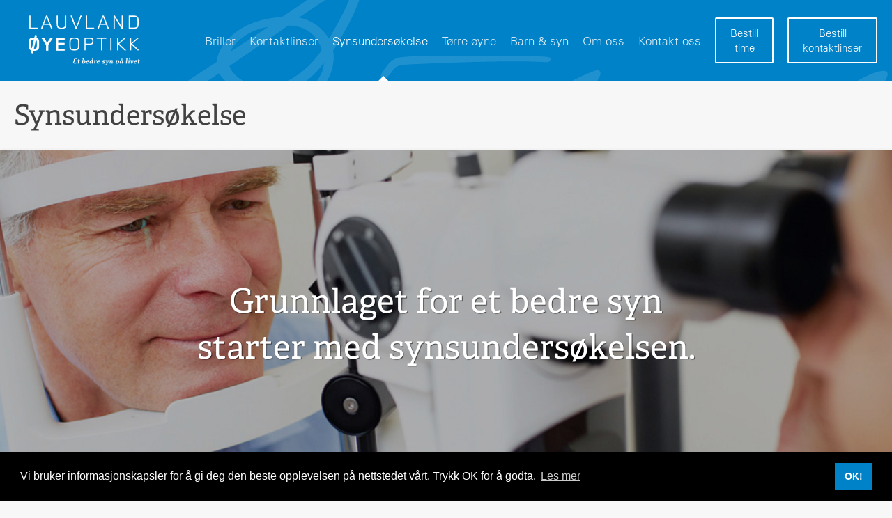

--- FILE ---
content_type: text/html; charset=utf-8
request_url: https://lauvland.no/synsundersokelse
body_size: 6863
content:

<!doctype html>
<html lang="no">
<head>

<!-- Google tag (gtag.js) -->
<script async src="https://www.googletagmanager.com/gtag/js?id=UA-2705030-3"></script>
<script>
    window.dataLayer = window.dataLayer || [];
    function gtag() { dataLayer.push(arguments); }
    gtag('js', new Date());

    gtag('config', 'UA-2705030-3');
</script>

<meta name="google-site-verification" content="PrviotHDGwJcs_m8Ru1M6s5Bi72BRl5g88aXw05mv_o" /><meta charset="utf-8" /><meta http-equiv="X-UA-Compatible" content="IE=edge" /><meta name="viewport" content="width=device-width, initial-scale=1" /><meta name="format-detection" content="telephone=no" />
		<meta property="og:image" content="http://lauvland.no/site/lauvland.no/design/layouts/images/web-banner-hoved.jpg" />
		<title>
	Synsundersøkelse - Lauvland Øyeoptikk
</title><link rel="stylesheet" type="text/css" href="//cdnjs.cloudflare.com/ajax/libs/cookieconsent2/3.1.0/cookieconsent.min.css" />
		<script src="//cdnjs.cloudflare.com/ajax/libs/cookieconsent2/3.1.0/cookieconsent.min.js"></script>
		<script>
		window.addEventListener("load", function(){
		window.cookieconsent.initialise({
			"palette": {
				"popup": {
					"background": "#000"
				},
				"button": {
					"background": "#0082c8"
				}
			},
			"content": {
				"message": "Vi bruker informasjonskapsler for å gi deg den beste opplevelsen på nettstedet vårt. Trykk OK for å godta.",
				"dismiss": "OK!",
				"link": "Les mer",
				"href": "/personvernerklering"
			}
		})});
		</script>

    <link href="//netdna.bootstrapcdn.com/bootstrap/3.3.5/css/bootstrap.min.css" rel="stylesheet" />
	<script>
        if (location.protocol !== 'https:') {
            location.replace(`https:${location.href.substring(location.protocol.length)}`);
        }
    </script>
    <script src="https://ajax.googleapis.com/ajax/libs/jquery/1.11.3/jquery.min.js"></script>
    <script src="/site/lauvland.no/design/layouts/js/bootstrap.min.js"></script>
		<script type="text/javascript" src="//fast.fonts.net/jsapi/38426342-3b15-490a-a4e6-671ab0b8affe.js"></script>
		<script src="/site/lauvland.no/design/layouts/js/jquery.magnific-popup.min.js"></script>
		<script src="/site/lauvland.no/design/layouts/js/enquire.min.js"></script>		
		<script src="/site/lauvland.no/design/layouts/js/jquery-ui.min.js"></script>		
		<script src="/site/lauvland.no/design/layouts/js/jquery.ui.datepicker-no.js"></script>		
		<script src="/site/lauvland.no/design/layouts/js/site.js"></script>
    
    <!-- Custom styles for this template -->
		<link rel="stylesheet" href="https://maxcdn.bootstrapcdn.com/font-awesome/4.4.0/css/font-awesome.min.css" /><link rel="stylesheet" href="site/lauvland.no/design/layouts/css/magnific-popup.css" /><link href="site/lauvland.no/design/layouts/css/jquery-ui.css" rel="stylesheet" /><link href="site/lauvland.no/design/layouts/css/nigran.datepicker.css" rel="stylesheet" /><link href="site/lauvland.no/design/layouts/css/site.css" rel="stylesheet" /><link href="site/lauvland.no/design/layouts/css/custom.css?v=290335" rel="stylesheet" /><link rel="shortcut icon" href="/image/favicon.png" /><meta name="google-site-verification" content="PrviotHDGwJcs_m8Ru1M6s5Bi72BRl5g88aXw05mv_o" /><meta name="title" property="og:title" content="Synsundersøkelse - Lauvland Øyeoptikk" />
<meta name="twitter:title" content="Synsundersøkelse - Lauvland Øyeoptikk" />
<meta property="og:site_name" content="Lauvland Øyeoptikk" />
<meta name="description" property="og:description" content="Vi mennesker får ca. 80% av våre sanseinntrykk via øynene. Livskvalitet er derfor i stor grad avhengig av godt syn. Grunnlaget for et bedre syn starter med synsundersøkelsen." />
<meta name="twitter:description" content="Vi mennesker får ca. 80% av våre sanseinntrykk via øynene. Livskvalitet er derfor i stor grad avhengig av godt syn. Grunnlaget for et bedre syn starter med synsundersøkelsen." />
<meta name="publish_date" property="og:publish_date" content="2015-09-28T00:00:00.000" />
</head>
<body id="body">
    <form method="post" action="/synsundersokelse" id="Form1">
<div class="aspNetHidden">
<input type="hidden" name="__VIEWSTATE" id="__VIEWSTATE" value="/wEPDwUENTM4MQ9kFgJmD2QWAmYPZBYCAgEPZBYCAgEPFgIeBmFjdGlvbgURL3N5bnN1bmRlcnNva2Vsc2UWAmYPZBYEAgUPZBYCZg9kFgICCQ8PFgIeGkN1c3RvbVByb3BlcnRpZXNEaWN0aW9uYXJ5MugKAAEAAAD/////[base64]/P///[base64]/uhsUooQ==" />
</div>


    <a class="scroll" id="tilinnhold" href="#firstcontent">G&aring; til innhold</a>
		<script>
			$(document).ready(function() {
				// add a click handler to all links 
				// that point to internal targets (href="#...")		
				$("a[href^='#']").click(function() {
					// get the href attribute of the internal link
					// then strip the first character off it (#)
					// leaving the corresponding id attribute
					$("#"+$(this).attr("href").slice(1)+"")
						// give that id focus (for browsers that didn't already do so)
						.focus()
				});
			});
		</script>

  	<header>
    
				<button class="c-hamburger c-hamburger--htx">
          <span>toggle menu</span>
        </button>
    
    	<div class="container">
      	<div class="row">
        	<div class="col-md-2 col-sm-12">
		      	<div class="header-outer">
							<div class="header-inner">
								<a href="/" class="site-logo"><img src="/site/lauvland.no/design/layouts/images/lauvland-logo.png" alt="Lauvland Øyeoptikks logo med lenke til forsiden"></a>
							</div>
						</div>
          </div>
          <div class="col-md-10 col-sm-12">
          
						<script>
						
              (function() {
            
                "use strict";
            
                var toggles = document.querySelectorAll(".c-hamburger");
            
                for (var i = toggles.length - 1; i >= 0; i--) {
                  var toggle = toggles[i];
                  toggleHandler(toggle);
                };
            
                function toggleHandler(toggle) {
                  toggle.addEventListener( "click", function(e) {
                    $("header nav").slideToggle("fast");
                    e.preventDefault();
                    (this.classList.contains("is-active") === true) ? this.classList.remove("is-active") : this.classList.add("is-active");
                  });
                }
            
              })();
            </script>
        
          	<div class="header-outer">
				<div class="header-inner">
					<nav role="navigation" class="main-menu">
						<ul>
							<li class="submenu submenu100  first"><a href="/briller" class=" first emptyclass" ><span>Briller</span></a></li><li class="submenu submenu99  "><a href="/kontaktlinser" class="  emptyclass" ><span>Kontaktlinser</span></a></li><li class="submenu submenu93 active "><a href="/synsundersokelse" class="active  emptyclass" ><span>Synsundersøkelse</span></a></li><li class="submenu submenu142  "><a href="/torre-oyne" class="  emptyclass" ><span>Tørre øyne</span></a></li><li class="submenu submenu98  "><a href="/barn-og-syn" class="  emptyclass" ><span>Barn & syn</span></a></li><li class="submenu submenu90  "><a href="/om-oss" class="  emptyclass" ><span>Om oss</span></a></li><li class="submenu submenu101  "><a href="/kontakt-oss" class="  emptyclass" ><span>Kontakt oss</span></a></li>
							<li class="booking"><a href="/bestill-time"><span>Bestill <br>time</span></a></li>
							<li class="booking"><a href="/kontaktlinser/bestille-kontaktlinser/"><span>Bestill <br>kontaktlinser</span></a></li>
						</ul>
					</nav>
				</div>
            </div>
          </div>
      	</div>      
    	</div>
    </header>


    
    




   <section class="breadcrumb" id="firstcontent" tabindex="-1">
    	<div class="container">
	    	<h1>Synsunders&#248;kelse</h1>
        
        
				<button class="c-hamburger c-hamburger--htx">
          <span>toggle menu</span>
        </button>
        
        <a href="" class="toggle-submenu"></a>
        
        <script>
					$(document).ready(function(){
							$(".toggle-submenu").click(function(e){
									$(".sub-menu-mobile").slideToggle("fast");
									$(this).toggleClass("open");
									e.preventDefault();
							});
					});				
				</script>
        
        
      </div>
    </section>
    
    
    <div class="sub-menu-mobile"></div>




  <div class="article-banner-with-video " style="background: url(/image/banner-synsundersokelsen.jpeg) center center;-webkit-background-size: cover;-moz-background-size: cover;-o-background-size: cover;background-size: cover;">

	
	
	



      <div class="article-banner-caption">
        <div class="article-banner-caption-inner">
        
        		<h2>Grunnlaget for et bedre syn starter med synsunders&#248;kelsen.</h2>
        
						
						
						
        </div>
      </div>






  </div>


















    
  	<section class="section-content section-spacing">
      <div class="container">
        <div class="row">
        

        
          <div class="col-md-8">
						

  <article>
  
    <div class="teaser" >Vi mennesker får ca. 80% av våre sanseinntrykk via øynene. Livskvalitet er derfor i stor grad avhengig av godt syn. Grunnlaget for et bedre syn starter med synsundersøkelsen.</div>
    <div><p>Under sysunders&oslash;kelsen unders&oslash;ker vi om det foreligger brytningsfeil, samsynsavvik og eventuelle andre &aring;rsaker til synsproblemer. Gjennom samtale og ulike tester med moderne og avansert elektronisk utstyr, finner vi frem til ditt individuelle behov. V&aring;re optikere innehar den h&oslash;yeste fagkompetanse, og setter av god tid til deg, vanligvis 45-60 minutter. Ved mistanke om &oslash;yesykdom, henviser vi til lege eller &oslash;yelege.</p>

<p>V&aring;re optikere blir ogs&aring; benyttet som kurs og foredragsholdere b&aring;de i egen fagkrets og blant andre som har behov for v&aring;r kunnskap. Synet vil ofte forandre seg i l&oslash;pet av noen &aring;r. Dette kan ha naturlige &aring;rsaker eller det kan v&aelig;re medisinske &aring;rsaker til endringene. Regelmessig synsunders&oslash;kelse, normalt hvert 2 eller 3 &aring;r, vil kunne avdekke endringer og unormale forhold. Vi har gode rutiner for innkalling og individuell oppf&oslash;lging.&nbsp;</p>
</div>
  
  </article><!-- article / text-wrapper -->


	
  
  
  <script>
	$(".section-content img").addClass("img-responsive");
	</script>
  
          </div>  
          
          
          
        	<div class="col-md-4">
							<div class="sub-menu-desktop">
	              
<nav role="navigation" class="sub-menu">
<!--    <h4>Synsunders&#248;kelse</h4>-->
    <ul id="content_ctl17_subMenuList" class=""><li class="submenu submenu94  first"><a href="/synsundersokelse/om-synsundersokelsen" class=" first emptyclass" ><span>Om synsundersøkelsen</span></a></li><li class="submenu submenu95  "><a href="/synsundersokelse/fakta-om-syn" class="  emptyclass" ><span>Fakta om syn</span></a></li><li class="submenu submenu96  "><a href="/synsundersokelse/fakta-om-oyesykdommer" class="  emptyclass" ><span>Fakta om øyesykdommer</span></a></li><li class="submenu submenu135  "><a href="/synsundersokelse/priser" class="  emptyclass" ><span>Priser</span></a></li><li class="submenu submenu137  "><a href="/bestill-time" class="  emptyclass" ><span>Bestill time</span></a></li></ul>
</nav>
              </div>
							
          </div>

          
        </div>
      </div>
		</section>						
						
						

		


		<footer>
    	<div class="container">
      	<div class="row">
        	<div class="col-md-4">
						<div class="footer-logo"><img src="/site/lauvland.no/design/layouts/images/lauvland-logo.png" class="img-responsive" alt="Lauvand Øyeoptikk"></div>
          </div>
          <div class="col-md-4">
          	<h3>Kontakt oss</h3>
            <ul>
              <li>Briller: <a href="tel:38 12 01 80">38 12 01 80</a></li>
              <li>Kontaktlinser: <a href="tel:38 12 01 90">38 12 01 90</a></li>
							
<!--              <li><a  class="bttn white location"  href="/kontakt-oss">Her finner du oss</a></li>-->
            </ul>
						<br><br>
						<h3>Bes&#248;k oss</h3>
						<p>Henrik Wergelandsgate 10<br />4612 Kristiansand<br>
						<a class="location" href="/kontakt-oss">Vis i kart</a>
						</p>
						
						
					
						
          </div>
          <div class="col-md-4">
          	<h3>&#197;pningstider</h3>
            <table>
	<tbody>
		<tr>
			<td>Man. - fre.</td>
			<td>08:30 - 16:00</td>
		</tr>
		<tr>
			<td>Tors.</td>
			<td>08:30 - 19:00</td>
		</tr>
		<tr>
			<td>F&oslash;rste l&oslash;rdag i mnd.</td>
			<td>
			<p>09:00 - 14:00</p>
			</td>
		</tr>
	</tbody>
</table>

						<br><br>
						<h3>Følg oss</h3>
						<a href="https://www.facebook.com/lauvlandoyeoptikk/" target="_blank">Følg oss på Facebook</a>
						
          </div>
        </div>
        <div class="row row-credits">
        	<div class="col-md-8 col-md-push-4">
          	<div class="copyright">Copyright © 2020 Lauvland Øyeoptikk AS</div>
          	<div class="credits">Nettsiden er <a href="http://netlab.no/">utviklet av Netlab</a> og <a href="http://eredaktor.no/">publiseres i eRedakt&oslash;r</a><br><a target="_blank" href="/personvernerklering">Personvern og cookies</a></div>
          </div>
        </div>
			</div>
		</footer>



    <script src="/site/lauvland.no/design/layouts/js/bootstrap.min.js"></script>
    <!-- IE10 viewport hack for Surface/desktop Windows 8 bug -->
    <script src="/site/lauvland.no/design/layouts/js/ie10-viewport-bug-workaround.js"></script>


		
    <!-- includes -->
    
    
    


    
<div class="aspNetHidden">

	<input type="hidden" name="__VIEWSTATEGENERATOR" id="__VIEWSTATEGENERATOR" value="9F9B31C4" />
</div></form>
    <script src="/site/lauvland.no/design/layouts/js/ios-orientationorientationchangefix.js"></script>
		
		<script>
			enquire.register("screen and (max-width:990px)", {
				match : function() {
					$("nav.sub-menu").appendTo(".sub-menu-mobile")
				},
				unmatch : function() {
					$("nav.sub-menu").appendTo(".sub-menu-desktop")
				}
			});
	</script>
		
<!-- Go to www.addthis.com/dashboard to customize your tools -->
<script type="text/javascript" src="//s7.addthis.com/js/300/addthis_widget.js#pubid=ra-561f6683721a596a" async="async"></script>
		
</body>
</html>


--- FILE ---
content_type: text/css
request_url: https://lauvland.no/site/lauvland.no/design/layouts/css/nigran.datepicker.css
body_size: 487
content:
.ll-skin-nigran {
	font-size: 90%;
}

.ll-skin-nigran .ui-widget {
	font-family: "Helvetica Neue","Trebuchet MS",Tahoma,Verdana,Arial,sans-serif;
	background: #29a2d9;
	border: none;
	border-radius: 0;
	-webkit-border-radius: 0;
	-moz-border-radius: 0;
	box-shadow: 0 1px 3px #252525;
}

.ll-skin-nigran .ui-datepicker {
	padding: 0;
}

.ll-skin-nigran .ui-datepicker-header {
	border: none;
	border-bottom: 1px solid #2d97cb;
	background: transparent;
	font-weight: normal;
	font-size: 11px;
	text-transform: uppercase;
}

.ll-skin-nigran .ui-datepicker-header .ui-state-hover {
	background: transparent;
	border-color: transparent;
	cursor: pointer;
	border-radius: 0;
	-webkit-border-radius: 0;
	-moz-border-radius: 0;
}

.ll-skin-nigran .ui-datepicker .ui-datepicker-title {
	margin-top: 1.5em;
	margin-bottom: 1em;
}

.ll-skin-nigran .ui-datepicker .ui-datepicker-prev-hover,
.ll-skin-nigran .ui-datepicker .ui-datepicker-next-hover,
.ll-skin-nigran .ui-datepicker .ui-datepicker-next,
.ll-skin-nigran .ui-datepicker .ui-datepicker-prev {
	top: 1.7em;
	border:none;
}

.ll-skin-nigran .ui-datepicker .ui-datepicker-prev-hover {
	left: 2px;
}

.ll-skin-nigran .ui-datepicker .ui-datepicker-next-hover {
	right: 2px;
}

.ll-skin-nigran .ui-datepicker .ui-datepicker-next span,
.ll-skin-nigran .ui-datepicker .ui-datepicker-prev span {
	background-image: url(../images/ui-icons_ffffff_256x240.png);
	background-position: -32px -32px;
	margin-top: 0;
	top: 0;
	font-weight: normal;
}

.ll-skin-nigran .ui-datepicker .ui-datepicker-prev span {
	background-position: -96px -32px;
}

.ll-skin-nigran .ui-datepicker .ui-datepicker-prev-hover span {
	background-position: -96px -48px;
}

.ll-skin-nigran .ui-datepicker .ui-datepicker-next-hover span {
	background-position: -32px -48px;
}

.ll-skin-nigran .ui-datepicker table {
	margin: 0;
}

.ll-skin-nigran .ui-datepicker th {
	padding: 3em 0;
	color: #9fd9f1;
	font-size: 8px;
	font-weight: normal;
	text-shadow: 0 0 2px #45c4f8;
	text-transform: uppercase;
	border: none;
	border-top: 1px solid #3fabdc;
}

.ll-skin-nigran .ui-datepicker td {
	border: none;
	padding: 0;
}

.ll-skin-nigran td .ui-state-default {
	background: transparent;
	border: none;
	text-align: center;
	padding: 1em 0;
	margin: 0;
	font-weight: normal;
	color: #efefef;
	font-size: 12px;
}

.ll-skin-nigran td .ui-state-active,
.ll-skin-nigran td .ui-state-hover {
	background: #1b7fb0;
	border-radius: 4px;
	-webkit-border-radius: 4px;
	-moz-border-radius: 4px;
}

.ll-skin-nigran select {color:#000;}

--- FILE ---
content_type: text/css
request_url: https://lauvland.no/site/lauvland.no/design/layouts/css/site.css
body_size: 1614
content:
/* GENERAL STYLING 
-------------------------------------------------------------- */
body, p{}
a{}
a:hover{}
a:focus{outline:none;}

/* PAGE ARTICLE
-------------------------------------------------------------  */
/*
[class*=element-]{margin-bottom:15px;}
figure { margin: 0;}
figcaption { font-weight: 300; margin: 2px 5px;  }
figure.pull-right { margin-left: 10px !important; }
figure.pull-left  { margin-right: 10px !important; }
*/

/* PLUKKLASSER 
-------------------------------------------------------------- */
hr .space{margin:50px 0;}
.nospace{margin-bottom:0!important;}
.space{margin-bottom:40px!important;}
.medspace{margin-bottom:20px!important;}
.one-line {white-space: nowrap;	width: 100%; overflow: hidden; -o-text-overflow: ellipsis; -ms-text-overflow: ellipsis; text-overflow: ellipsis; height:1.3em;}

/* MAIN MENU 
-------------------------------------------------------------- */
/*
.mainmenu{float:left;margin-top:0}
.mainmenu ul{list-style:none outside none;padding-left: 0}
*/

/* FOOTER 
-------------------------------------------------------------- */
/*
footer{}
footer a{}
footer a:hover{}
.credits {text-align:right;}
*/


/**********************************************************************************
* Responsive lister
* NB! Denne krever at det er angitt kolonnebredde for alle størrelser!
************************************************************************************/

@media (max-width: 767px) {
    .list .col-xs-6:nth-child(2n+1),
    .list .col-xs-4:nth-child(3n+1),
    .list .col-xs-3:nth-child(4n+1),
    .list .col-xs-2:nth-child(6n+1) {
        clear: left;
    }
}

@media (min-width: 768px) and (max-width: 991px) {
    .list .col-sm-6:nth-child(2n+1),
    .list .col-sm-4:nth-child(3n+1),
    .list .col-sm-3:nth-child(4n+1),
    .list .col-sm-2:nth-child(6n+1) {
        clear: left;
    }
}

@media (min-width: 992px) and (max-width: 1199px) {
    .list .col-md-6:nth-child(2n+1),
    .list .col-md-4:nth-child(3n+1),
    .list .col-md-3:nth-child(4n+1),
    .list .col-md-2:nth-child(6n+1) {
        clear: left;
    }
}

@media (min-width: 1200px) {
    .list .col-lg-6:nth-child(2n+1),
    .list .col-lg-4:nth-child(3n+1),
    .list .col-lg-3:nth-child(4n+1),
    .list .col-lg-2:nth-child(6n+1) {
        clear: left;
    }
}

/**********************************************************************************
*  ElementsArticle
************************************************************************************/

.element-article-small-image-headline, .element-article-large-image-headline { overflow: hidden;}
.element-article-small-image-headline h4, .element-article-large-image-headline h4 { color:#777; margin: -17px -17px 17px; border-bottom:1px solid #ddd; padding: 10px 10px;}
.element-article-small-image-headline h4 a, .element-article-large-image-headline h4 a { color: #777; font-weight: 500; }
.element-article-small-image h4, .element-article-large-image h4, .element-article-small-image h4 a, .element-article-large-image h4 a { font-weight: 500; }

.element-article-large-image, .element-article-large-image-headline img { margin-bottom: 10px; }
.element-article-small-image img, .element-article-small-image-headline img { width:100%; }

.element-article-small-image .element-image, .element-article-small-image-headline .element-image { margin: 0 15px 10px 0 !important; float:left; max-width:40%; }
[class*='element-article-'] { margin-bottom: 24px; } 


/**********************************************************************************
*  PageArticle
************************************************************************************/ 

/*
*[class*='page-article'] { padding: 0 0 20px 0; }
*[class*='page-article'] figure {  }
*[class*='page-article'] figure img { }
*[class*='page-article'] figcaption { color: #777; font-weight: normal; font-style:italic; margin:5px 0; }
*[class*='page-article'] figure.element { }
*[class*='page-article'] .facts { width: 40%; float: right; clear:right; margin: 0 0 14px 20px;}
*[class*='page-article'] *[class*="element-"] { margin-bottom: 15px; }

*[class*='page-article'] .teaser { font-family: 'Open Sans', Arial, “Helvetica Neue”, Helvetica, sans-serif; color: #777; font-weight: 500; font-size: 16px; line-height: 19px; margin: 0 0 25px 0; }
*[class*='page-article'] .byline { font-family: 'Open Sans', Arial, “Helvetica Neue”, Helvetica, sans-serif; color: #777; font-weight: 500; font-size: 13px; line-height: 14px; margin: 0 0 25px 0; }
*/

/* PageArticleSmallMedia
-------------------------------------------------------------- */
.page-article-small-media .small-media figure img {margin: 0 0 7px 0; }
.page-article-small-media .small-media { width: 50%; float:right; margin: 0 0 0 20px;}
.page-article-small-media .small-media-left { width: 50%; float:left; margin: 0 20px 0 0;}

/* PageArticleLargeMedia
-------------------------------------------------------------- */
.page-article-large-media .large-media figure img {margin: 0 0 7px 0; }
.page-article-large-media .large-media figure {  width: 100%; margin: 0 0 25px 0;}

@media (max-width: 600px) 
{
    .page-article-small-media .small-media, .page-article-small-media .small-media-left { width: 100%; float:none; margin:0;}
    *[class*='page-article'] .facts { width: 100%; float: none; clear:none; margin:0;}
}




/* CUSTOM */

/* Add here all your CSS customizations */

/*
@import url(http://fonts.googleapis.com/css?family=Maven+Pro:300,400,500,700);

.white p,
.white div,
.white h1,
.white h2,
.white h3,
.white h4,
.white h5,
.white h6 {
    color: white !important;
}

.outerspace {
    padding-top: 40px;
    padding-bottom: 40px;
}


.parallax {
    text-shadow: 0px 0px 45px #000000;
}

h1, h2, h3, h4 {
    font-family: "Maven Pro", "Open Sans", Helvetica, sans-serif;
}

div.center {
    text-align: center;
}

.push-bottom {
	margin-bottom: 35px;
}

.push-top {
	margin-top: 35px;
}

.home-top-clean {
    margin-top: 0;
}

hr{
    border-color: #aaa !important;
}

.btn-white,
.btn-white.btn-lg,
.btn-white.btn-sm,
.btn-white.btn-xs {
    border: solid 3px #fff !important;
    background-color: transparent !important;
    color: #fff !important;
}

.btn-white:hover,
.btn-white.btn-lg:hover,
.btn-white.btn-sm:hover,
.btn-white.btn-xs:hover {
    border: solid 3px #aaa !important;
    background-color: rgba(13, 13, 13, 0);
    color: #ddd !important;
}

.btn-white:focus,
.btn-white.btn-lg:focus,
.btn-white.btn-sm:focus,
.btn-white.btn-xs:focus {
    border: solid 3px #aaa !important;
    background-color: rgba(0, 0, 0, 0);
    color: #fff !important;
}
*/

--- FILE ---
content_type: text/css
request_url: https://lauvland.no/site/lauvland.no/design/layouts/css/custom.css?v=290335
body_size: 8208
content:
/*
=======================================================================
	Big screen - Big viewport
=======================================================================
*/

@media (min-width:1200px) {
	.container {width:1270px;}
}

/*
=======================================================================
	Global
=======================================================================
*/


body{
	padding-top:0;
	font-family:'Univers W01';
	font-size:19px;
	font-weight:100;
	background: #f7f7f7;
	}

h1, h2, h3, h4, h5, h6  {font-family:'Adelle W02';}
h2 {font-size:28px;}
	
	
@media (max-width:767px) {
	body {font-size:16px;}
	h1 {}
	table caption,
	h2 {font-size:22px!important;}
	h3 {}
	h4 {}
	h5 {}
	h6 {}
}
	
div[class^="col-"] h2:first-of-type {margin-top:0;}
	
	
	
table caption {text-align:left;font-weight:bold;color:#000;    font-family: 'Adelle W02';font-size: 28px;font-weight:200;}

/*
=======================================================================
	UU
=======================================================================
*/

#tilinnhold, #tilnavigasjon {
  position: absolute;
  overflow: hidden;
	z-index:999;
	text-align:center;
	width:100%;
	color:#fff;
	top:-45px;
	font-size:1.2em;
	-webkit-transition: all 0.3s ease;                  
  -moz-transition: all 0.3s ease;                 
  -o-transition: all 0.3s ease;   
  -ms-transition: all 0.3s ease;          
  transition: all 0.3s ease;
	}

#tilinnhold:focus, #tilnavigasjon:focus {
	height:45px;
	line-height:45px;
	text-align:center;
	width:100%;
	top:0;
	background: #000;
	}


/*
=======================================================================
	Fast food
=======================================================================
*/


.c-hamburger {
  display: none;
  overflow: hidden;
  margin: 0;
  padding: 0;
  width: 50px;
  height: 40px;
  font-size: 0;
  text-indent: -9999px;
  -webkit-appearance: none;
  -moz-appearance: none;
  appearance: none;
  box-shadow: none;
  border-radius: none;
  border: none;
  cursor: pointer;
  -webkit-transition: background 0.3s;
          transition: background 0.3s;
	background:none;
	z-index:999999;
}

.c-hamburger:focus {
  outline: none;
}

.c-hamburger span {
  display: block;
  position: absolute;
  top: 17px;
  left: 10px;
  right: 10px;
  height: 4px;
}

.c-hamburger span::before,
.c-hamburger span::after {
  position: absolute;
  display: block;
  left: 0;
  width: 100%;
  height: 4px;
  content: "";
}

.c-hamburger span::before {
  top: -10px;
}

.c-hamburger span::after {
  bottom: -10px;
}











.c-hamburger--htx {
}

.c-hamburger--htx span {
  -webkit-transition: background 0s 0.3s;
          transition: background 0s 0.3s;
}

.c-hamburger--htx span::before,
.c-hamburger--htx span::after {
  -webkit-transition-duration: 0.3s, 0.3s;
          transition-duration: 0.3s, 0.3s;
  -webkit-transition-delay: 0.3s, 0s;
          transition-delay: 0.3s, 0s;
}

.c-hamburger--htx span::before {
  -webkit-transition-property: top, -webkit-transform;
          transition-property: top, transform;
}

.c-hamburger--htx span::after {
  -webkit-transition-property: bottom, -webkit-transform;
          transition-property: bottom, transform;
}

/* active state, i.e. menu open */
.c-hamburger--htx.is-active {
}

.c-hamburger--htx.is-active span {
  background: none;
}

.c-hamburger--htx.is-active span::before {
  top: 0;
  -webkit-transform: rotate(45deg);
      -ms-transform: rotate(45deg);
          transform: rotate(45deg);
}

.c-hamburger--htx.is-active span::after {
  bottom: 0;
  -webkit-transform: rotate(-45deg);
      -ms-transform: rotate(-45deg);
          transform: rotate(-45deg);
}

.c-hamburger--htx.is-active span::before,
.c-hamburger--htx.is-active span::after {
  -webkit-transition-delay: 0s, 0.3s;
          transition-delay: 0s, 0.3s;
}


@media (max-width:991px) {
	.c-hamburger {display:block;}
	}





header .c-hamburger {
  position: absolute;
	top:28px;
	right:5px;
	}

header .c-hamburger span {background: white;}

header .c-hamburger span::before,
header .c-hamburger span::after {
  background-color: #fff;
}






.breadcrumb .c-hamburger {
  position: absolute;
	top:10px;
	right:5px;
	}

.breadcrumb .c-hamburger span {background: #0082c8;}

.breadcrumb .c-hamburger span::before,
.breadcrumb .c-hamburger span::after {
  background-color: #0082c8;
}






/*
=======================================================================
	Bootstrap edit
=======================================================================
*/

/*
@media (min-width:1300px) {
	.container {width: 1270px;}	
	}

@media (min-width:1400px) {
	.container {width: 1370px;}	
	}
*/






/*
=======================================================================
	Sections
=======================================================================
*/

/*section {background: #f7f7f7;}*/
section article a {text-decoration:underline;}

section p {margin-bottom:25px;}	
section p:last-of-type {margin-bottom:0;}
section .teaser {font-family:'Adelle W02';font-size:1.35em;margin-bottom:35px;}
/*section div:last-of-type {margin-bottom:0;}*/
section figure {margin-bottom:35px;}
section figure figcaption {color:#999;margin-top:10px;font-size:0.7em;}

section.content {padding-bottom:50px;}
section.content h2 {font-size:2em;margin-bottom:35px;margin-top:0;padding-top:0;}

.section-content {
	background: url(../images/gradient.png) repeat-x #f7f7f7;
	font-size:1.1em;
	}

.section-content img {height:auto!important;}


section.white-text {color:#fff;}



section.section-feature h2 {font-size:2.2em;margin-bottom:35px;margin-top:0;padding-top:0;}

section.section-front-page-about {background: #F3F3F3;}
section.section-front-page-peru {position:relative;}

section.section-front-page-peru:before {
	content: '';
	position: absolute;
	width: 100%;
	height: 100%;
	top: 0;
	left: 0;
	right: 0;
	background: rgba(0, 0, 0, 0.45);
	}

section.section-spacing {
	padding-top:4em;
	padding-bottom:4em;
	}
	
section.section-feature {
	padding-top:7em;
	padding-bottom:7em;
	}

section.no-padding-bottom {padding-bottom:0;}

@media (max-width:767px) {
	section.section-spacing {padding-top:1.3em;padding-bottom:1.3em;}
	section.section-feature {padding-top:3em;padding-bottom:3em;}
	section.section-feature h2 {font-size:1.5em;margin-bottom:20px;}
	section .teaser {font-size:1.1em;}
	}


/*
=======================================================================
	Article
=======================================================================
*/

article h1:first-of-type,
article h2:first-of-type,
article h3:first-of-type,
article h4:first-of-type,
article h5:first-of-type,
article h6:first-of-type {margin-top:0;}

article h1,
article h2,
article h3,
article h4,
article h5,
article h6 {margin-top:40px;}

article {margin-bottom:30px;}

article p:last-of-type {margin-bottom:0;}

figure figcaption {
	-webkit-transition: all 0.3s ease;                  
  -moz-transition: all 0.3s ease;                 
  -o-transition: all 0.3s ease;   
  -ms-transition: all 0.3s ease;          
  transition: all 0.3s ease;
	}
figure:hover figcaption {color:#000;}



.article-banner-with-video {
	background: #666;
	height:500px;
	position:relative;
	}

.article-banner-with-video::before {
  background: rgba(0, 0, 0, 0.3);
	content: '';
	position: absolute;
	width: 100%;
	height: 100%;
	top: 0;
	left: 0;
	right: 0;
	z-index:1;
	-webkit-transition: all 0.3s ease;                  
  -moz-transition: all 0.3s ease;                 
  -o-transition: all 0.3s ease;   
  -ms-transition: all 0.3s ease;          
  transition: all 0.3s ease;
	}

.article-banner-with-video:hover::before {
  background: rgba(0, 0, 0, 0.4);
	}

.article-banner-caption {display:table;height:100%;width:100%;position:absolute;		z-index:2;}
.article-banner-caption-inner {
		display: table-cell;
    vertical-align: middle;
    width: 100%;
    text-align: center;
    padding: 0;
		text-shadow: 1px 1px 1px rgba(0,0,0,.6);color:#fff;
		}
	
.article-banner-caption-inner h2 {
		font-size:2.5em;
		margin:0 auto;
		padding:0;
		max-width:750px;
		line-height:1.4em;
		}

.popup-video-caption-cta {
	margin-top:20px;
	color:#fff;display:inline-block;line-height:57px;position:relative;padding-left:70px;font-size:1.2em;
	-webkit-transition: all 0.3s;
	-moz-transition: all 0.3s;
	transition: all 0.3s;
	background: 0082c8;
	
	}
.popup-video-caption-cta:focus {opacity:1;color:#fff;}
.popup-video-caption-cta:hover {opacity:1;color:#fff;text-decoration:none;outline:0;}
.popup-video-caption-cta:before {
	position:absolute;top:0;left:0;
	font-family: FontAwesome;
	content: "\f01d";
	font-size:60px;
	}


.caption-cta {
	border: 3px solid #fff;
	padding:20px 30px;
	display:inline-block;
	margin-top:20px;
	}



@media (min-width:1200px) {
	section article {
			padding-right:40px;
	}
}

@media (max-width:767px) {
	.article-video {height:250px;}	
	.article-banner-with-video {height:250px;}
	.article-banner-caption-inner h2 {font-size:1.2em;}
}


/*
=======================================================================
	Buttons
=======================================================================
*/

.bttn {
	font-size:1em;
	padding:0.7em 1.9em 0.8em 1.9em;
	display:inline-block;
	border: 2px solid #000;
	margin-top:35px;
	color:#000;
	background:none;
	-webkit-transition: all 0.3s;
	-moz-transition: all 0.3s;
	transition: all 0.3s;
	}
	

.bttn:hover {
	color:#000;
	border: 2px solid #000;
	text-decoration:none;
	transform: scale(1.03);
	}

.bttn.blue:hover {
	color:#0082c8;
	border: 2px solid #0082c8;
	}


.bttn.white {
	border: 2px solid #fff;
	color:#fff;
	}
	
.bttn.white:hover {
	color:#fff;
	border: 2px solid #fff;
	}
	
.bttn.blue {
	border: 2px solid #0082c8;
	color:#0082c8;
	}
	
.bttn.blue:hover {
	color:#0082c8;
	border: 2px solid #0082c8;
	}
	

/* Ioon map marker */
.bttn.location:before {
	content:"";
	font-family: FontAwesome;
	content: "\f041";
	margin-right:10px;
	}



/*
=======================================================================
	Header
=======================================================================
*/

header {
	background: url(../images/lauvland-header-signature.png) top center #0082c8;
	width:100%;
	}

header, header * {

	}


	
	
	
header .site-logo {}
header .site-logo img {width:160px;}

header ul {margin:0;padding:0;list-style:none;float:right;}
header ul li {margin:0 0 0 20px;padding:0;display:inline;position:relative;}
header ul li:first-child {margin:0;}
header ul li a {color:#fff;font-size:17px;position:relative;}
header ul li a:hover {color:#fff;text-decoration:none;}
header ul.active li a {color:#D8ECF7;}
header ul.active li a:hover {color:#fff;}
header ul.active li.active a {color:#fff;}
header ul li.active a{color:#fff;}


/*header ul li:hover a:after,*/
header ul li.active a:after {
	content:"";
	position:absolute;
	bottom:-48px;
	left:50%;
	width: 0; 
	height: 0; 
	border-left: 8px solid transparent;
	border-right: 8px solid transparent;
	border-bottom: 8px solid #fff;
	margin-left:-4px;
	}

header ul li:last-child.active a:after {
	content:none;
	}

@media (min-width:1200px) {
	
header ul	{display:flex;align-items:center;}
	
header ul li.booking a {
	color:#fff;
	border: 2px solid #fff;padding:10px 20px;
	-webkit-border-radius: 2px;
	-moz-border-radius: 2px;
	border-radius: 2px;
	-webkit-transition: all 0.3s;
	-moz-transition: all 0.3s;
	transition: all 0.3s;
	display:inline-block;
	font-size:.8em;
	text-align:center;
	}

header ul li.booking a:hover {
	text-decoration:none;
	color:#fff;
	transform: scale(1.03);
	}
	
header .container .row div[class*="col-"] .header-outer {float:right;}
	
}





body.shrink header{
  position: fixed;
  width: 100%;
  font-size: 15px;
  height: 75px;
}

body.shrink header ul li:last-child a{
	padding:10px 15px;
}


@media (min-width:991px) {
	header {
		height:117px;
		z-index: 1000;
		overflow: hidden;
		-webkit-transition: all 0.3s;
		-moz-transition: all 0.3s;
		transition: all 0.3s;
		}
		
	header > .container {height:100%;}
	header .row {height:100%;}
	header [class^="col-"] {height:100%;display:table;}
	header .header-outer {display:table;height:100%}
	header .header-inner {display:table-cell;vertical-align:middle;height:100%;}
		
	}


@media (max-width:1199px) {
/*
	header	{height:auto;position:relative;}
	header .header-wrapper {display:block;width:100%;}
	header>.container {display:block;}
	header [class^="col-"] {height:100%;display:block;position:inherit;}

	header nav {position:absolute;top:100px;left:0;z-index:99999999999;width:100%;}
*/


	header .site-logo {margin-top:20px;display:inline-block;margin-bottom:20px;}

	header ul	li a {font-size:12px;}
	header ul	li a br {display:none;}	
	header .col-md-9 {padding-left:0;padding-right:0;}
	header .site-logo img {width: 130px;}
	}


@media (max-width:991px) {
	header .container {width:100%;}
	header .header-inner {text-align:center;}
	header .main-menu {display:none;}
	
	
	header ul	{background: #036FA9;width:100%;float:none;}
	header ul	li {display:block;margin:0;border-bottom:1px solid #1F91CF;}
	header ul	li a {padding-top:10px;padding-bottom:10px;display:block;font-size:1em;}	
	header ul li.active a:after {content:none;}
	header ul	li:last-child {border:0;}
	header ul	li:last-child a {border:0;}
	}



/*
=======================================================================
	Breadcrumb
=======================================================================
*/

.breadcrumb {
	background: none;
	border-bottom: 2px solid #F3F3F3;
	margin:0;padding:30px 0;
	position:relative;
	}

.breadcrumb h1 {margin:0;padding:0;color:#424242;}

.breadcrumb button {display:none;}
.breadcrumb .toggle-submenu {display:none;}

@media (min-width:1200px) {
	.breadcrumb {padding:26px 0;}
	.breadcrumb h1 {font-size:40px;}
	}

@media (min-width:992px) and (max-width:1199px) {
	.breadcrumb {padding:22px 0;}
	.breadcrumb h1 {font-size:28px;}
	}

@media (max-width:991px) {
	.breadcrumb {padding:18px 0;}
	.breadcrumb h1 {font-size:22px;}

	.breadcrumb .toggle-submenu.toggle-visible {display:block;position:absolute;top:0px;right:18px;}
	.breadcrumb .toggle-submenu:hover,
	.breadcrumb .toggle-submenu:focus{text-decoration:none;}
	.breadcrumb .toggle-submenu:after {
		font-family: FontAwesome;
		content: "\f107";
		font-size:2.2em;
		}
	
	.breadcrumb .toggle-submenu.open:after {
		font-family: FontAwesome;
		content: "\f106";
		}


	}

@media (max-width:767px) {
	
	}



/*
=======================================================================
	Sub menu
=======================================================================
*/

.sub-menu ul {margin:0;padding:0;list-style:none;}
.sub-menu ul li {padding:0;}
.sub-menu ul li:last-child {border-bottom: 0;padding-bottom:0;margin-bottom:0;}
.sub-menu ul li a {color:#000;display:block;padding:15px 35px;}



.sub-menu-desktop nav {margin-bottom:60px;}
.sub-menu-mobile {display:none;}



@media (min-width:991px) {
	.sub-menu	{
/*		padding:25px 35px;*/
		}
	
	.sub-menu ul li	{position:relative;margin-bottom:3px;		background: #fff;}
	.sub-menu ul li a {	border-left: 8px solid #F3F3F3;}
	.sub-menu ul li a:hover {text-decoration:none;background: #F3F3F3;}	
	.sub-menu li.active a:hover,
	.sub-menu li.active a	{
		text-decoration:none;
		border-left: 8px solid #0082C8;
		background: #1F91CF;
		color:#fff;
		}
		
	
	}
	
@media (max-width:991px) {
	.sub-menu ul {background: #5A5A5A;padding-top:}
	.sub-menu ul li {margin:0;padding:0;border-bottom:1px solid #888;}
	.sub-menu ul li a {color:#fff;padding:15px 15px;}
	}



/*
=======================================================================
	Front page announcement
=======================================================================
*/

.frontpage-announcement {padding:15px 0;}


/*
=======================================================================
	Main banner
=======================================================================
*/

.main-banner {width:100%;height:650px;
	background-position:center center;
	background-repeat:no-repeat;
	background-color: #efefef;
	position:relative;
	-webkit-background-size: cover;
  -moz-background-size: cover;
  -o-background-size: cover;
  background-size: cover;
	margin: 0 auto;
	max-width:2000px;
	}
	
.main-banner:before {
	content: '';
	position: absolute;
	width: 100%;
	height: 100%;
	top: 0;
	left: 0;
	right: 0;
/*	background: rgba(0, 0, 0, 0.15);*/
	}

.main-banner .container {position:relative;}

.main-banner-caption {position:absolute;top:15%;left:15px;color:#fff;width:50%;z-index:999;}
.main-banner-caption h1 {font-size:3em;color:#333;}
.main-banner-caption-teaser {font-size:1.2em;color:#333;}
.main-banner-caption-cta {color:#333;display:block;margin-top:30px;line-height:57px;position:relative;padding-left:70px;font-size:1.2em;opacity:0.8;
	-webkit-transition: all 0.3s;
	-moz-transition: all 0.3s;
	transition: all 0.3s;
	}
.main-banner-caption-cta:focus {opacity:1;color:#000;}
.main-banner-caption-cta:hover {opacity:1;color:#000;text-decoration:none;outline:0;}
.main-banner-caption-cta:before {
	position:absolute;top:0;left:0;
	font-family: FontAwesome;
	content: "\f01d";
	font-size:60px;
	}

.main-banner .container,
.main-banner .row,
.main-banner [class^="col-"] {height:100%;}
.info-bar-wrapper-outer {display:table;height:100%;width:100%;}
.info-bar-wrapper-inner {display:table-cell;height:100%;vertical-align:bottom;}
.info-bar {color:#fff;text-align:center;width:100%;display:block;}
.info-bar > a {background: #0082c8;color:#fff;padding-top:30px;padding-bottom:30px;display:block;
	-webkit-transition: all 0.3s;
	-moz-transition: all 0.3s;
	transition: all 0.3s;
	position:relative;
	z-index:999;
}


.info-bar > a:hover, .info-bar > a:focus {background: #0C6EA2;text-decoration:none;padding-bottom:40px;cursor:pointer;}
.info-bar > a.active:hover {padding-bottom:30px;}
.info-bar h3 {margin:10px 0 0 0;}
.info-bar-content {display:none;padding:30px;background: #0082c8;}

.toggle-map:focus {background: #0082c8;}
.info-bar > a.active,
.info-bar .toggle-map.open {
	background: #0C6EA2;
	}

.info-bar-content table {width:100%;}
.info-bar-content table td {text-align:left;}
.info-bar-content table td:nth-child(2) {padding-left:20px;}








@media (min-width:1200px) {
.toggle-map:after {
	content:"";
	width: 0; 
	height: 0; 
	border-left: 20px solid transparent;
	border-right: 20px solid transparent;
	border-top: 20px solid #0082c8;
	position:absolute;bottom:0;left:50%;
	z-index:-1;
	margin-left:-20px;
  -webkit-transition: all 0.3s ease-out;
  -moz-transition: all 0.3s ease-out;
  -o-transition: all 0.3s ease-out;
  transition: all 0.3s ease-out;
	}

.toggle-map:hover:after {
	content:"";
	width: 0; 
	height: 0; 
	border-left: 20px solid transparent;
	border-right: 20px solid transparent;
	border-top: 20px solid #0C6EA2;
	}

.toggle-map.open:after {
	content:"";
	width: 0; 
	height: 0; 
	border-left: 20px solid transparent;
	border-right: 20px solid transparent;
	border-top: 20px solid #0C6EA2;
	bottom:-20px;
	}
}





@media (max-width:991px) {
.info-bar-wrapper-inner {
	display: block;
	height: auto;
	}
	.main-banner [class^="col-"] {height:auto;}	
	.main-banner {height:auto;padding-top:30px;}
	.main-banner-caption {display:none;}
	.main-banner:before {background: rgba(0, 0, 0, 0.5);}

	.info-bar > a {padding-top: 15px;padding-bottom: 15px;margin-bottom:30px;background:none;border: 2px solid #fff;}
	.info-bar > a img {height:40px;}
	.info-bar h3 {font-size:0.8em;}
}


@media (max-width:767px) {

	.info-bar > a {padding-top: 15px;padding-bottom: 15px;margin-bottom:20px;background:none;border: 2px solid #fff;}
	.info-bar > a img {display:none;}
	.info-bar h3 {font-size:1em;margin:0;}
	.info-bar > a:hover,
	.info-bar > a.active:hover, 
	.info-bar > a.active:focus {padding-bottom:15px;background: #fff;color:#000;}
	.info-bar-content {margin-bottom:20px;text-align:left;font-size:0.9em;}
	.info-bar-content h2 {font-size:1em;}

	.main-banner {padding-top:20px;}
	.main-banner-caption h1 {font-size:1.3em;}
	.main-banner-caption-teaser {font-size:0.8em;}

}



/*
=======================================================================
	Magnific zoom effect
=======================================================================
*/

.mfp-with-zoom .mfp-container,
.mfp-with-zoom.mfp-bg {
  opacity: 0;
  -webkit-backface-visibility: hidden;
  /* ideally, transition speed should match zoom duration */
  -webkit-transition: all 0.3s ease-out;
  -moz-transition: all 0.3s ease-out;
  -o-transition: all 0.3s ease-out;
  transition: all 0.3s ease-out;
}

.mfp-with-zoom.mfp-ready .mfp-container {
    opacity: 1;
}
.mfp-with-zoom.mfp-ready.mfp-bg {
    opacity: 0.8;
}

.mfp-with-zoom.mfp-removing .mfp-container,
.mfp-with-zoom.mfp-removing.mfp-bg {
  opacity: 0;
}


/*
=======================================================================
	Map
=======================================================================
*/

.contactus-map {
	height:500px;
	}

.location-map {height:0;overflow:hidden;
  -webkit-transition: all 0.3s ease-out;
  -moz-transition: all 0.3s ease-out;
  -o-transition: all 0.3s ease-out;
  transition: all 0.3s ease-out;
	position:relative;
	}


.location-map.open {height:500px;}


.google-maps {
        position: relative;
        padding-bottom: 75%; // This is the aspect ratio
        height: 0;
        overflow: hidden;
    }
    .google-maps iframe {
        position: absolute;
        top: 0;
        left: 0;
        width: 100% !important;
        height: 100% !important;
				pointer-events:none
    }




/*
=======================================================================
	Article
=======================================================================
*/


.article-banner {height:500px;position:relative;}

.article-banner-with-video.blackandwhite,
.article-banner.blackandwhite {
	-moz-filter: url("data:image/svg+xml;utf8,<svg xmlns=\'http://www.w3.org/2000/svg\'><filter id=\'grayscale\'><feColorMatrix type=\'matrix\' values=\'0.3333 0.3333 0.3333 0 0 0.3333 0.3333 0.3333 0 0 0.3333 0.3333 0.3333 0 0 0 0 0 1 0\'/></filter></svg>#grayscale");
					 -o-filter: url("data:image/svg+xml;utf8,<svg xmlns=\'http://www.w3.org/2000/svg\'><filter id=\'grayscale\'><feColorMatrix type=\'matrix\' values=\'0.3333 0.3333 0.3333 0 0 0.3333 0.3333 0.3333 0 0 0.3333 0.3333 0.3333 0 0 0 0 0 1 0\'/></filter></svg>#grayscale");
					 -webkit-filter: grayscale(100%);
					 filter: gray;
					 filter: url("data:image/svg+xml;utf8,<svg xmlns=\'http://www.w3.org/2000/svg\'><filter id=\'grayscale\'><feColorMatrix type=\'matrix\' values=\'0.3333 0.3333 0.3333 0 0 0.3333 0.3333 0.3333 0 0 0.3333 0.3333 0.3333 0 0 0 0 0 1 0\'/></filter></svg>#grayscale");
	}

.article-banner::before {
    background: rgba(0, 0, 0, 0.15);
	}
.article-banner::before {
    content: '';
    position: absolute;
    width: 100%;
    height: 100%;
    top: 0;
    left: 0;
    right: 0;
}

@media (max-width:767px) {
	.article-banner {height:150px;}
}


/*
=======================================================================
	List
=======================================================================
*/

.list [class^="listelement-"],
.list [class*="listelement-"] {margin-bottom:40px;}

/*
.list .listelement-no-image:first-child,
.list .listelement-small-image:first-child {margin-top:50px;}
*/

/* Small image */

/*listelement-small-image .listimage */



@media (min-width:991px) {
	.list [class^="listelement-"] .listtext h3,
	.list [class*="listelement-"] .listtext h3 {margin-top:0;padding-top:0;}

	.list .listelement-no-image:first-child {margin-top:0;padding-top:0;}
	.list .listelement-no-image:first-child .listtext h3 {margin-top:0;padding-top:0;}

}



/*
=======================================================================
	List employee
=======================================================================
*/

.list .listelement-employee {margin-bottom:50px;}

/*.list .listelement-employee img {max-width:300px;margin-bottom:20px;}*/

.list .listelement-employee .employee-description {margin-top:10px;display:none;}

.listelement-employee .email {
/*	border: 2px solid #0082C8;*/
/*	padding:8px 12px;*/
	display:inline-block;
	margin-top:10px;
	}

.listelement-employee .email:before {
	font-family: FontAwesome;
  content: "\f0e0";
	margin-right:10px;
	display:inline-block;
	width:20px;
	}

.list .listelement-employee .employee-readmore {display:inline-block;clear:both;border: 2px solid #828282;padding:5px 12px;margin-top:15px;color:#828282;}
.list .listelement-employee .employee-readmore:before {
	font-family: FontAwesome;
  content: "\f107";
	margin-right:6px;
	display:inline-block;	
	width:16px;
	}

.list .listelement-employee .employee-readmore.active:before {
	font-family: FontAwesome;
  content: "\f106";
	}

.list .listelement-employee .employee-readmore:hover,
.list .listelement-employee .employee-readmore:focus {text-decoration:none;border-color:#000;color:#000;}





@media (min-width:991px) {
	.list .listelement-employee h2 {margin-top:0;}
}

@media (max-width:767px) {
	.list .listelement-employee {font-size:0.9em;}
	.list .listelement-employee h2 {margin-top:0;font-size:1em;}
	.list .listelement-employee .col-xs-3 {width:25%;}
	.list .listelement-employee .col-xs-9 {width:75%;}
}

@media (max-width:500px) {
	.list .listelement-employee img {max-width:200px;margin-bottom:20px;}
	.list .listelement-employee h2 {margin-top:0;font-size:1em;}
	.list .listelement-employee .col-xs-3,
	.list .listelement-employee .col-xs-9 {width:100%;}
}


/*
=======================================================================
	Form
=======================================================================
*/

.required {
	font-family: 'Adelle W02';
	color:#F00;
	font-size:1.2em;
	font-weight:300;
	}


.form-group {position:relative;margin-bottom:30px;}
.form-group.has-error:before {
    content: "";
    position: absolute;
    top: 31px;
    right: 80px;
    z-index: 99999;
    width: 0;
    height: 0;
    border-left: 5px solid transparent;
    border-right: 5px solid transparent;
    border-top: 5px solid #0082c8;
}


.form-group.has-error:after {
    content: "Dette feltet må fylles ut";
    position: absolute;
    top: 0px;
    right: 0;
    background: #fff;
    background: #0082c8;
    color: #fff;
    border-radius: 4px;
    padding: 5px;
    font-size: 15px;
    -ms-animation: pulse 1.5s infinite ease-in-out;
    -webkit-animation: pulse 1.5s infinite ease-in-out;
    animation: pulse 1.5s infinite ease-in-out;
}

.help-block:empty {display:none;}

.form-group-lg textarea.form-control {height:auto;}

/* Custom form options */

/*.form-group.field-f57 label {display:none;}*/

.form-group.field-f57,
.form-group.field-f58,
.form-group.field-f59,
.form-group.field-f71 {display:none;margin-bottom:50px;}


.form-response {
	
	}

/*
=======================================================================
	Form kontaktlinser
=======================================================================
*/


fieldset {position:relative;}
.form-group.invisible {position:absolute;left:-99999999px;}

.field-f34,
.field-f35,
.field-f37,
.field-f39,
.field-f40,
.field-f41,
.field-f43,
.field-f45,
.field-f47,
.field-f48 {
  opacity: 0;
  max-height: 0;
  overflow: hidden;
	-webkit-transform: scale(.8);
	-ms-transform: scale(.8);
	transform: scale(.8);
	-webkit-transition: 0.5s;
	transition: 0.5s;
	}

.appear {
	opacity: 1;
  max-height: 100px; /* little bit of a magic number :( */
  overflow: visible;
	transform: scale(1);
}



.field-f34 label,
.field-f40 label {font-size:1.3em;font-family: 'Adelle W02';}

/* Høyre linse */

.field-f35 label,
.field-f36 label,
.field-f37 label,
.field-f38 label,
.field-f39 label {font-weight:400;}


.field-f36,
.field-f37,
.field-f38 {
	width:31%;
	float:left;
	display:inline-block;
	}

.field-f38 {margin-left:3.5%;}
.field-f39 {clear:both;	width:31%;}


/* Venstre linse */

.field-f41 label,
.field-f42 label,
.field-f43 label,
.field-f44 label,
.field-f45 label {font-weight:400;}

.field-f42,
.field-f43,
.field-f44 {
	width:31%;
	float:left;
	display:inline-block;
	}
	
.field-f44 {
	margin-left:3.5%;
	}

.field-f45 {clear:both;	width:31%;}
.field-f46 {margin-top:30px;}


.form-group.field-f73 {margin-bottom:0;}
#radio_f73_2 {margin-top:10px;}
#radio_f73_3 {margin-top:10px;}
.form-group.field-f76 {clear:both;}




@media (min-width:991px) {
	.form-group.field-f31,
	.form-group.field-f32 {width:48%;float:left;display:inline-block;}
	.form-group.field-f32 {margin-left:4%;}

	.form-group.field-f34 {clear:both;margin-bottom:0;}
	.form-group.field-f35 {width:48%;float:left;display:inline-block;}	
	.form-group.field-f37 {width:22%;float:left;display:inline-block;margin-left:4%;}	
	.form-group.field-f39 {width:22%;display:inline-block;margin-left:4%;}		
	
	.form-group.field-f40 {clear:both;margin-bottom:0;}
	.form-group.field-f41 {width:48%;float:left;display:inline-block;}	
	.form-group.field-f43 {width:22%;float:left;display:inline-block;margin-left:4%;}	
	.form-group.field-f45 {width:22%;display:inline-block;margin-left:4%;}
	
	.form-group.field-f50 {width:48%;clear:both;}
	.form-group.field-f33 {width:48%;display:inline-block;}

}



/*
=======================================================================
	Form timebestilling
=======================================================================
*/

@media (min-width:991px) {
	.form-group.field-f51,
	.form-group.field-f52 {width:48%;float:left;display:inline-block;}
	.form-group.field-f52 {margin-left:4%;}
	.form-group.field-f53 {clear:both;}

	.form-group.field-f55,
	.form-group.field-f61 {width:48%;}

}



/*
=======================================================================
	Footer
=======================================================================
*/


footer {
	background: #0082c8;
	padding-top:100px;
	padding-bottom:100px;
	color:#D8ECF7;
	}

footer a.location {color:#fff;padding-top:8px;display:block;}
footer a.location:hover {color:#fff;text-decoration:underline;}
footer a.location:before {
	content:"";
	font-family: FontAwesome;
	content: "\f041";
	margin-right:10px;
	display:inline-block;
	}
	
footer a {color:#fff;}
footer a:focus,
footer a:hover,
footer a:active {color:#fff;text-decoration:underline;}

footer a[href*="facebook.com"]:before {
	font-family: FontAwesome;
	content: "\f230";
	margin-right:10px;
	display:inline-block;
	}

.footer-logo {
	width:160px;
	}

footer h3 {color:#fff;margin-top:0;margin-bottom:15px;font-size:1.1em;}
footer ul {margin:0;padding:0;list-style:none;}
footer ul li {margin-bottom:5px;}

footer a[href^="tel"]{
	color:inherit;
	text-decoration:none;
	}

footer table tr td {padding-bottom: 5px;}
footer table tr td:nth-child(2) {padding-left:20px;}

footer .row-credits {margin-top:50px;}
footer .row-credits .copyright {margin-top:20px;color: #7EBCDE;}
footer .row-credits .credits {margin-top:5px;}
footer .row-credits .credits, 
footer .row-credits .credits a {color: #7EBCDE;}
footer .row-credits .credits a:hover {color: #fff;}


@media (max-width:991px) {
	footer {padding-top:40px;padding-bottom:40px;font-size:0.9em;}
	footer [class^="col-"] {padding-top:1em;padding-bottom:1em;}
	footer a[href^="tel"]:focus{
		color:#fff;
		}
	}


/*
=======================================================================
	Google Map
=======================================================================
*/

.contactus-map iframe {width:100%;height:500px;}



/*
=======================================================================
	Custom Checkbox and Radio
=======================================================================
*/

.radio:last-of-type, .checkbox:last-of-type {margin-bottom: 0;}
.radio label,
.checkbox label {
		position: relative;
		padding-left: 30px;
}

/* Checkbox */
.checkbox input[type=checkbox] {display: none;} /* to hide the checkbox itself */
.checkbox input[type=checkbox] + label:before {
	font-family: FontAwesome;
	display: inline-block;
	content: "\f096";
	position: absolute;
	left: 0;
	font-weight:100;
	}

.checkbox input[type=checkbox]:checked + label:before {content: "\f14a";color:#0082c8;}/* checked icon */


/* Radio */
.radio input[type=radio] {display: none;} /* to hide the checkbox itself */
.radio input[type=radio] + label:before {
	font-family: FontAwesome;
	display: inline-block;
	content: "\f1db";
	position: absolute;
	left: 0;
	font-weight:100;	
	}

.radio input[type=radio]:checked + label:before {content: "\f058";color:#0082c8;}/* checked icon */
.radio input[type=radio]:checked + label:before {letter-spacing: 5px;}/* allow space for check mark */





--- FILE ---
content_type: application/javascript
request_url: https://lauvland.no/site/lauvland.no/design/layouts/js/ios-orientationorientationchangefix.js
body_size: 516
content:
/*! A fix for the iOS orientationchange zoom bug.
Script by @scottjehl, rebound by @wilto.
MIT / GPLv2 License.
*/
(function (w) {

    // This fix addresses an iOS bug, so return early if the UA claims it's something else.
    var ua = navigator.userAgent;
    if (!(/iPhone|iPad|iPod/.test(navigator.platform) && /OS [1-6]_[0-9_]* like Mac OS X/i.test(ua) && ua.indexOf("AppleWebKit") > -1)) {
        return;
    }

    var doc = w.document;

    if (!doc.querySelector) { return; }

    var meta = doc.querySelector("meta[name=viewport]"),
        initialContent = meta && meta.getAttribute("content"),
        disabledZoom = initialContent + ",maximum-scale=1",
        enabledZoom = initialContent + ",maximum-scale=10",
        enabled = true,
		x, y, z, aig;

    if (!meta) { return; }

    function restoreZoom() {
        meta.setAttribute("content", enabledZoom);
        enabled = true;
    }

    function disableZoom() {
        meta.setAttribute("content", disabledZoom);
        enabled = false;
    }

    function checkTilt(e) {
        aig = e.accelerationIncludingGravity;
        x = Math.abs(aig.x);
        y = Math.abs(aig.y);
        z = Math.abs(aig.z);

        // If portrait orientation and in one of the danger zones
        if ((!w.orientation || w.orientation === 180) && (x > 7 || ((z > 6 && y < 8 || z < 8 && y > 6) && x > 5))) {
            if (enabled) {
                disableZoom();
            }
        }
        else if (!enabled) {
            restoreZoom();
        }
    }

    w.addEventListener("orientationchange", restoreZoom, false);
    w.addEventListener("devicemotion", checkTilt, false);

})(this);

--- FILE ---
content_type: application/javascript
request_url: https://lauvland.no/site/lauvland.no/design/layouts/js/site.js
body_size: 1350
content:
/*
Her kan du legge inn egendefinerte jQuery script som hører til dette nettstedet.

Vær også oppmerksom på at en del snippets har innebygde script som legges inn i head-taggen ved behov. 
Du kan også vurdere hvor stor du ønsker at denne filen skal være, ved å flytte litt mer ubrukte script nærmere der de brukes.
*/




/* Smooth scroll */
$(function() {
				$('a.scroll').click(function() {
					if (location.pathname.replace(/^\//,'') == this.pathname.replace(/^\//,'') && location.hostname == this.hostname) {
						var target = $(this.hash);
						target = target.length ? target : $('[name=' + this.hash.slice(1) +']');
						if (target.length) {
							$('html,body').animate({
								scrollTop: target.offset().top
							}, 250);
							return false;
						}
					}
				});
			});



/* Aktivt menypunkt er lysere */
$(document).ready(function(){ 
	if ($('.main-menu ul li').is(".active")) {
			$(".main-menu ul").addClass("active");
	}
});

$(document).ready(function() {
    /* Bildeswapping til f.eks. ansattbilder */
    $('.imageswap').bind('mouseenter mouseleave', function () {
        $(this).attr({
            src: $(this).attr('data-hover')
        , 'data-hover': $(this).attr('src')
        })
    });

    /*Browser*/
    $.browser = {}; (function () {
        $.browser.msie = false;
        $.browser.version = 0; if (navigator.userAgent.match(/MSIE ([0-9]+)\./)) {
            $.browser.msie = true; $.browser.version = RegExp.$1;
        }
    })();
});

/* Flytter venstrespalte etter hovedspalten på mobil */
$(document).ready(function(){
        var leftSideBarPosition = "left";
        function moveLeftSideBarIfMobile() {

            if (leftSideBarPosition == "left") {
                if ($(window).width() <= 767) {
                    $("#leftsidebar").insertAfter("#mainsection");
                    leftSideBarPosition = "bottom";
                } 
            }
            if (leftSideBarPosition == "bottom") {
                if ($(window).width() > 767) {
                    $("#leftsidebar").insertBefore("#mainsection");
                    leftSideBarPosition = "left";
                } 
            }
        }
        
        moveLeftSideBarIfMobile();

        $(window).resize(function () {
            moveLeftSideBarIfMobile();
        });
});


/* Sjekker om menyen har barn */
$(document).ready(function() {
	if ( $( "nav.sub-menu" ).length ) {
					 $(".toggle-submenu").addClass("toggle-visible");
	}
});



    /* Video lightbox */
$(document).ready(function() {
	$('.video-link').magnificPopup({
		type: 'iframe',
		mainClass: 'mfp-with-zoom', // this class is for CSS animation below
	
		zoom: {
			enabled: true, // By default it's false, so don't forget to enable it
	
			duration: 300, // duration of the effect, in milliseconds
			easing: 'ease-in-out', // CSS transition easing function
	
			// The "opener" function should return the element from which popup will be zoomed in
			// and to which popup will be scaled down
			// By defailt it looks for an image tag:
			opener: function(openerElement) {
				// openerElement is the element on which popup was initialized, in this case its <a> tag
				// you don't need to add "opener" option if this code matches your needs, it's defailt one.
				return openerElement.is('img') ? openerElement : openerElement.find('img');
			}
		}
	
	});

});



